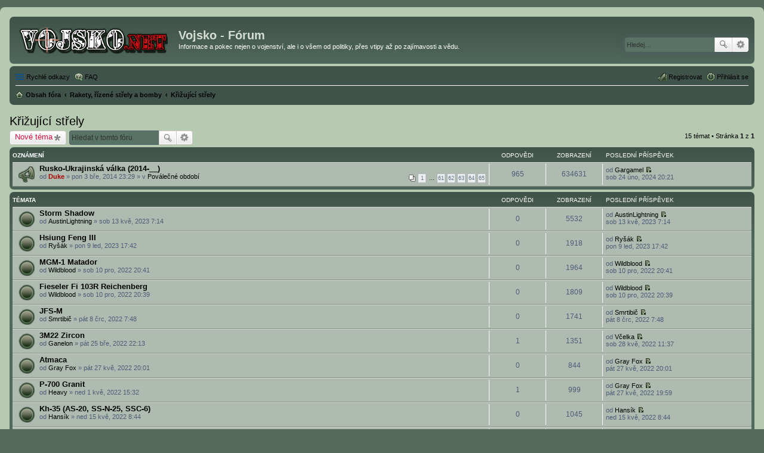

--- FILE ---
content_type: text/html; charset=UTF-8
request_url: https://forum.vojsko.net/viewforum.php?f=40&sid=a1fee47340f9c8c13b62aa9e80c9a090
body_size: 7983
content:
<!DOCTYPE html>
<html dir="ltr" lang="cs-cz">
<head>

<!-- Google tag (gtag.js) -->
<script async src="https://www.googletagmanager.com/gtag/js?id=G-GSZBSSBN6L"></script>
<script>
  window.dataLayer = window.dataLayer || [];
  function gtag(){dataLayer.push(arguments);}
  gtag('js', new Date());

  gtag('config', 'G-GSZBSSBN6L');
</script>

<meta charset="utf-8" />
<meta http-equiv="X-UA-Compatible" content="IE=edge">
<meta name="viewport" content="width=device-width, initial-scale=1" />

<title>Křižující střely - Vojsko - Fórum</title>

	<link rel="alternate" type="application/atom+xml" title="Atom - Vojsko - Fórum" href="https://forum.vojsko.net/feed.php">			<link rel="alternate" type="application/atom+xml" title="Atom - nová témata" href="https://forum.vojsko.net/feed.php?mode=topics">		<link rel="alternate" type="application/atom+xml" title="Atom - Fórum - Křižující střely" href="https://forum.vojsko.net/feed.php?f=40">		
	<link rel="canonical" href="https://forum.vojsko.net/viewforum.php?f=40">

<!--
	phpBB style name: prosilver
	Based on style:   prosilver (this is the default phpBB3 style)
	Original author:  Tom Beddard ( http://www.subBlue.com/ )
	Modified by:
-->

<link href="./styles/vojsko-net/theme/stylesheet.css?assets_version=11" rel="stylesheet">
<link href="./styles/vojsko-net/theme/cs/stylesheet.css?assets_version=11" rel="stylesheet">
<link href="./styles/vojsko-net/theme/responsive.css?assets_version=11" rel="stylesheet" media="all and (max-width: 700px)">



<!--[if lte IE 9]>
	<link href="./styles/vojsko-net/theme/tweaks.css?assets_version=11" rel="stylesheet">
<![endif]-->





</head>

<body id="phpbb" class="nojs notouch section-viewforum ltr ">

<div id="wrap">
	<a id="top" class="anchor" accesskey="t"></a>
	<div id="page-header">
		<div class="headerbar" role="banner">
					<div class="inner">

			<div id="site-description">
				<a id="logo" class="logo" href="./index.php?sid=cc958778213fafd6989cf5bb383140dc" title="Obsah fóra"><span class="imageset site_logo"></span></a>
				<h1>Vojsko - Fórum</h1>
				<p>Informace a pokec nejen o vojenství, ale i o všem od politiky, přes vtipy až po zajímavosti a vědu.</p>
				<p class="skiplink"><a href="#start_here">Přejít na obsah</a></p>
			</div>

									<div id="search-box" class="search-box search-header" role="search">
				<form action="./search.php?sid=cc958778213fafd6989cf5bb383140dc" method="get" id="search">
				<fieldset>
					<input name="keywords" id="keywords" type="search" maxlength="128" title="Hledat klíčová slova" class="inputbox search tiny" size="20" value="" placeholder="Hledej…" />
					<button class="button icon-button search-icon" type="submit" title="Hledat">Hledat</button>
					<a href="./search.php?sid=cc958778213fafd6989cf5bb383140dc" class="button icon-button search-adv-icon" title="Pokročilé hledání">Pokročilé hledání</a>
					<input type="hidden" name="sid" value="cc958778213fafd6989cf5bb383140dc" />

				</fieldset>
				</form>
			</div>
						
			</div>
					</div>
				<div class="navbar" role="navigation">
	<div class="inner">

	<ul id="nav-main" class="linklist bulletin" role="menubar">

		<li id="quick-links" class="small-icon responsive-menu dropdown-container" data-skip-responsive="true">
			<a href="#" class="responsive-menu-link dropdown-trigger">Rychlé odkazy</a>
			<div class="dropdown hidden">
				<div class="pointer"><div class="pointer-inner"></div></div>
				<ul class="dropdown-contents" role="menu">
					
											<li class="separator"></li>
																								<li class="small-icon icon-search-unanswered"><a href="./search.php?search_id=unanswered&amp;sid=cc958778213fafd6989cf5bb383140dc" role="menuitem">Témata bez odpovědí</a></li>
						<li class="small-icon icon-search-active"><a href="./search.php?search_id=active_topics&amp;sid=cc958778213fafd6989cf5bb383140dc" role="menuitem">Aktivní témata</a></li>
						<li class="separator"></li>
						<li class="small-icon icon-search"><a href="./search.php?sid=cc958778213fafd6989cf5bb383140dc" role="menuitem">Hledat</a></li>
					
											<li class="separator"></li>
												<li class="small-icon icon-team"><a href="./memberlist.php?mode=team&amp;sid=cc958778213fafd6989cf5bb383140dc" role="menuitem">Tým</a></li>										<li class="separator"></li>

									</ul>
			</div>
		</li>

				<li class="small-icon icon-faq" data-skip-responsive="true"><a href="./faq.php?sid=cc958778213fafd6989cf5bb383140dc" rel="help" title="Často kladené otázky" role="menuitem">FAQ</a></li>
						
			<li class="small-icon icon-logout rightside"  data-skip-responsive="true"><a href="./ucp.php?mode=login&amp;sid=cc958778213fafd6989cf5bb383140dc" title="Přihlásit se" accesskey="x" role="menuitem">Přihlásit se</a></li>
					<li class="small-icon icon-register rightside" data-skip-responsive="true"><a href="./ucp.php?mode=register&amp;sid=cc958778213fafd6989cf5bb383140dc" role="menuitem">Registrovat</a></li>
						</ul>

	<ul id="nav-breadcrumbs" class="linklist navlinks" role="menubar">
						<li class="small-icon icon-home breadcrumbs">
									<span class="crumb" itemtype="http://data-vocabulary.org/Breadcrumb" itemscope=""><a href="./index.php?sid=cc958778213fafd6989cf5bb383140dc" accesskey="h" data-navbar-reference="index" itemprop="url"><span itemprop="title">Obsah fóra</span></a></span>
											<span class="crumb" itemtype="http://data-vocabulary.org/Breadcrumb" itemscope="" data-forum-id="119"><a href="./viewforum.php?f=119&amp;sid=cc958778213fafd6989cf5bb383140dc" itemprop="url"><span itemprop="title">Rakety, řízené střely a bomby</span></a></span>
															<span class="crumb" itemtype="http://data-vocabulary.org/Breadcrumb" itemscope="" data-forum-id="40"><a href="./viewforum.php?f=40&amp;sid=cc958778213fafd6989cf5bb383140dc" itemprop="url"><span itemprop="title">Křižující střely</span></a></span>
												</li>
		
					<li class="rightside responsive-search" style="display: none;"><a href="./search.php?sid=cc958778213fafd6989cf5bb383140dc" title="Zobrazit možnosti rozšířeného hledání" role="menuitem">Hledat</a></li>
			</ul>

	</div>
</div>
	</div>

	
	<a id="start_here" class="anchor"></a>
	<div id="page-body" role="main">
		
		<h2 class="forum-title"><a href="./viewforum.php?f=40&amp;sid=cc958778213fafd6989cf5bb383140dc">Křižující střely</a></h2>
<div>
	<!-- NOTE: remove the style="display: none" when you want to have the forum description on the forum body -->
	<div style="display: none !important;">Křižující střely či střely s plochou dráhou letu.<br /></div>	</div>



	<div class="action-bar top">

			<div class="buttons">
			
			<a href="./posting.php?mode=post&amp;f=40&amp;sid=cc958778213fafd6989cf5bb383140dc" class="button icon-button post-icon" title="Odeslat nové téma">
				Nové téma			</a>

					</div>
	
			<div class="search-box" role="search">
			<form method="get" id="forum-search" action="./search.php?sid=cc958778213fafd6989cf5bb383140dc">
			<fieldset>
				<input class="inputbox search tiny" type="search" name="keywords" id="search_keywords" size="20" placeholder="Hledat v&nbsp;tomto fóru" />
				<button class="button icon-button search-icon" type="submit" title="Hledat">Hledat</button>
				<a href="./search.php?sid=cc958778213fafd6989cf5bb383140dc" class="button icon-button search-adv-icon" title="Pokročilé hledání">Pokročilé hledání</a>
				<input type="hidden" name="fid[0]" value="40" />
<input type="hidden" name="sid" value="cc958778213fafd6989cf5bb383140dc" />

			</fieldset>
			</form>
		</div>
	
	<div class="pagination">
				15 témat
					&bull; Stránka <strong>1</strong> z <strong>1</strong>
			</div>

	</div>




	
			<div class="forumbg announcement">
		<div class="inner">
		<ul class="topiclist">
			<li class="header">
				<dl class="icon">
					<dt><div class="list-inner">Oznámení</div></dt>
					<dd class="posts">Odpovědi</dd>
					<dd class="views">Zobrazení</dd>
					<dd class="lastpost"><span>Poslední příspěvek</span></dd>
				</dl>
			</li>
		</ul>
		<ul class="topiclist topics">
	
				<li class="row bg1 global-announce">
						<dl class="icon global_read">
				<dt title="Žádné nové příspěvky">
										<div class="list-inner">
												<a href="./viewtopic.php?f=69&amp;t=19264&amp;sid=cc958778213fafd6989cf5bb383140dc" class="topictitle">Rusko-Ukrajinská válka (2014-__)</a>
																		<br />
																		<div class="responsive-show" style="display: none;">
							Poslední příspěvek od <a href="./memberlist.php?mode=viewprofile&amp;u=2390&amp;sid=cc958778213fafd6989cf5bb383140dc" class="username">Gargamel</a> &laquo; <a href="./viewtopic.php?f=69&amp;t=19264&amp;p=63706&amp;sid=cc958778213fafd6989cf5bb383140dc#p63706" title="Přejít na poslední příspěvek">sob 24 úno, 2024 20:21</a>
							<br />Napsal v <a href="./viewforum.php?f=69&amp;sid=cc958778213fafd6989cf5bb383140dc">Poválečné období</a>						</div>
						<span class="responsive-show left-box" style="display: none;">Odpovědi: <strong>965</strong></span>						
												<div class="pagination">
							<ul>
															<li><a href="./viewtopic.php?f=69&amp;t=19264&amp;sid=cc958778213fafd6989cf5bb383140dc">1</a></li>
																							<li class="ellipsis"><span>…</span></li>
																							<li><a href="./viewtopic.php?f=69&amp;t=19264&amp;sid=cc958778213fafd6989cf5bb383140dc&amp;start=900">61</a></li>
																							<li><a href="./viewtopic.php?f=69&amp;t=19264&amp;sid=cc958778213fafd6989cf5bb383140dc&amp;start=915">62</a></li>
																							<li><a href="./viewtopic.php?f=69&amp;t=19264&amp;sid=cc958778213fafd6989cf5bb383140dc&amp;start=930">63</a></li>
																							<li><a href="./viewtopic.php?f=69&amp;t=19264&amp;sid=cc958778213fafd6989cf5bb383140dc&amp;start=945">64</a></li>
																							<li><a href="./viewtopic.php?f=69&amp;t=19264&amp;sid=cc958778213fafd6989cf5bb383140dc&amp;start=960">65</a></li>
																																													</ul>
						</div>
						
						<div class="responsive-hide">
																					od <a href="./memberlist.php?mode=viewprofile&amp;u=2&amp;sid=cc958778213fafd6989cf5bb383140dc" style="color: #AA0000;" class="username-coloured">Duke</a> &raquo; pon 3 bře, 2014 23:29
							 &raquo; v <a href="./viewforum.php?f=69&amp;sid=cc958778213fafd6989cf5bb383140dc">Poválečné období</a>						</div>

											</div>
				</dt>
				<dd class="posts">965 <dfn>Odpovědi</dfn></dd>
				<dd class="views">634631 <dfn>Zobrazení</dfn></dd>
				<dd class="lastpost"><span><dfn>Poslední příspěvek </dfn>od <a href="./memberlist.php?mode=viewprofile&amp;u=2390&amp;sid=cc958778213fafd6989cf5bb383140dc" class="username">Gargamel</a>
					<a href="./viewtopic.php?f=69&amp;t=19264&amp;p=63706&amp;sid=cc958778213fafd6989cf5bb383140dc#p63706" title="Přejít na poslední příspěvek"><span class="imageset icon_topic_latest" title="Zobrazit poslední příspěvek">Zobrazit poslední příspěvek</span></a> <br />sob 24 úno, 2024 20:21</span>
				</dd>
			</dl>
					</li>
		
	

			</ul>
		</div>
	</div>
	
			<div class="forumbg">
		<div class="inner">
		<ul class="topiclist">
			<li class="header">
				<dl class="icon">
					<dt><div class="list-inner">Témata</div></dt>
					<dd class="posts">Odpovědi</dd>
					<dd class="views">Zobrazení</dd>
					<dd class="lastpost"><span>Poslední příspěvek</span></dd>
				</dl>
			</li>
		</ul>
		<ul class="topiclist topics">
	
				<li class="row bg2">
						<dl class="icon topic_read">
				<dt title="Žádné nové příspěvky">
										<div class="list-inner">
												<a href="./viewtopic.php?f=40&amp;t=41276&amp;sid=cc958778213fafd6989cf5bb383140dc" class="topictitle">Storm Shadow</a>
																		<br />
																		<div class="responsive-show" style="display: none;">
							Poslední příspěvek od <a href="./memberlist.php?mode=viewprofile&amp;u=2467&amp;sid=cc958778213fafd6989cf5bb383140dc" class="username">AustinLightning</a> &laquo; <a href="./viewtopic.php?f=40&amp;t=41276&amp;p=63611&amp;sid=cc958778213fafd6989cf5bb383140dc#p63611" title="Přejít na poslední příspěvek">sob 13 kvě, 2023 7:14</a>
													</div>
												
						
						<div class="responsive-hide">
																					od <a href="./memberlist.php?mode=viewprofile&amp;u=2467&amp;sid=cc958778213fafd6989cf5bb383140dc" class="username">AustinLightning</a> &raquo; sob 13 kvě, 2023 7:14
													</div>

											</div>
				</dt>
				<dd class="posts">0 <dfn>Odpovědi</dfn></dd>
				<dd class="views">5532 <dfn>Zobrazení</dfn></dd>
				<dd class="lastpost"><span><dfn>Poslední příspěvek </dfn>od <a href="./memberlist.php?mode=viewprofile&amp;u=2467&amp;sid=cc958778213fafd6989cf5bb383140dc" class="username">AustinLightning</a>
					<a href="./viewtopic.php?f=40&amp;t=41276&amp;p=63611&amp;sid=cc958778213fafd6989cf5bb383140dc#p63611" title="Přejít na poslední příspěvek"><span class="imageset icon_topic_latest" title="Zobrazit poslední příspěvek">Zobrazit poslední příspěvek</span></a> <br />sob 13 kvě, 2023 7:14</span>
				</dd>
			</dl>
					</li>
		
	

	
	
				<li class="row bg1">
						<dl class="icon topic_read">
				<dt title="Žádné nové příspěvky">
										<div class="list-inner">
												<a href="./viewtopic.php?f=40&amp;t=41158&amp;sid=cc958778213fafd6989cf5bb383140dc" class="topictitle">Hsiung Feng III</a>
																		<br />
																		<div class="responsive-show" style="display: none;">
							Poslední příspěvek od <a href="./memberlist.php?mode=viewprofile&amp;u=2352&amp;sid=cc958778213fafd6989cf5bb383140dc" class="username">Ryšák</a> &laquo; <a href="./viewtopic.php?f=40&amp;t=41158&amp;p=63234&amp;sid=cc958778213fafd6989cf5bb383140dc#p63234" title="Přejít na poslední příspěvek">pon 9 led, 2023 17:42</a>
													</div>
												
						
						<div class="responsive-hide">
																					od <a href="./memberlist.php?mode=viewprofile&amp;u=2352&amp;sid=cc958778213fafd6989cf5bb383140dc" class="username">Ryšák</a> &raquo; pon 9 led, 2023 17:42
													</div>

											</div>
				</dt>
				<dd class="posts">0 <dfn>Odpovědi</dfn></dd>
				<dd class="views">1918 <dfn>Zobrazení</dfn></dd>
				<dd class="lastpost"><span><dfn>Poslední příspěvek </dfn>od <a href="./memberlist.php?mode=viewprofile&amp;u=2352&amp;sid=cc958778213fafd6989cf5bb383140dc" class="username">Ryšák</a>
					<a href="./viewtopic.php?f=40&amp;t=41158&amp;p=63234&amp;sid=cc958778213fafd6989cf5bb383140dc#p63234" title="Přejít na poslední příspěvek"><span class="imageset icon_topic_latest" title="Zobrazit poslední příspěvek">Zobrazit poslední příspěvek</span></a> <br />pon 9 led, 2023 17:42</span>
				</dd>
			</dl>
					</li>
		
	

	
	
				<li class="row bg2">
						<dl class="icon topic_read">
				<dt title="Žádné nové příspěvky">
										<div class="list-inner">
												<a href="./viewtopic.php?f=40&amp;t=41082&amp;sid=cc958778213fafd6989cf5bb383140dc" class="topictitle">MGM-1 Matador</a>
																		<br />
																		<div class="responsive-show" style="display: none;">
							Poslední příspěvek od <a href="./memberlist.php?mode=viewprofile&amp;u=2273&amp;sid=cc958778213fafd6989cf5bb383140dc" class="username">Wildblood</a> &laquo; <a href="./viewtopic.php?f=40&amp;t=41082&amp;p=63046&amp;sid=cc958778213fafd6989cf5bb383140dc#p63046" title="Přejít na poslední příspěvek">sob 10 pro, 2022 20:41</a>
													</div>
												
						
						<div class="responsive-hide">
																					od <a href="./memberlist.php?mode=viewprofile&amp;u=2273&amp;sid=cc958778213fafd6989cf5bb383140dc" class="username">Wildblood</a> &raquo; sob 10 pro, 2022 20:41
													</div>

											</div>
				</dt>
				<dd class="posts">0 <dfn>Odpovědi</dfn></dd>
				<dd class="views">1964 <dfn>Zobrazení</dfn></dd>
				<dd class="lastpost"><span><dfn>Poslední příspěvek </dfn>od <a href="./memberlist.php?mode=viewprofile&amp;u=2273&amp;sid=cc958778213fafd6989cf5bb383140dc" class="username">Wildblood</a>
					<a href="./viewtopic.php?f=40&amp;t=41082&amp;p=63046&amp;sid=cc958778213fafd6989cf5bb383140dc#p63046" title="Přejít na poslední příspěvek"><span class="imageset icon_topic_latest" title="Zobrazit poslední příspěvek">Zobrazit poslední příspěvek</span></a> <br />sob 10 pro, 2022 20:41</span>
				</dd>
			</dl>
					</li>
		
	

	
	
				<li class="row bg1">
						<dl class="icon topic_read">
				<dt title="Žádné nové příspěvky">
										<div class="list-inner">
												<a href="./viewtopic.php?f=40&amp;t=41081&amp;sid=cc958778213fafd6989cf5bb383140dc" class="topictitle">Fieseler Fi 103R Reichenberg</a>
																		<br />
																		<div class="responsive-show" style="display: none;">
							Poslední příspěvek od <a href="./memberlist.php?mode=viewprofile&amp;u=2273&amp;sid=cc958778213fafd6989cf5bb383140dc" class="username">Wildblood</a> &laquo; <a href="./viewtopic.php?f=40&amp;t=41081&amp;p=63045&amp;sid=cc958778213fafd6989cf5bb383140dc#p63045" title="Přejít na poslední příspěvek">sob 10 pro, 2022 20:39</a>
													</div>
												
						
						<div class="responsive-hide">
																					od <a href="./memberlist.php?mode=viewprofile&amp;u=2273&amp;sid=cc958778213fafd6989cf5bb383140dc" class="username">Wildblood</a> &raquo; sob 10 pro, 2022 20:39
													</div>

											</div>
				</dt>
				<dd class="posts">0 <dfn>Odpovědi</dfn></dd>
				<dd class="views">1809 <dfn>Zobrazení</dfn></dd>
				<dd class="lastpost"><span><dfn>Poslední příspěvek </dfn>od <a href="./memberlist.php?mode=viewprofile&amp;u=2273&amp;sid=cc958778213fafd6989cf5bb383140dc" class="username">Wildblood</a>
					<a href="./viewtopic.php?f=40&amp;t=41081&amp;p=63045&amp;sid=cc958778213fafd6989cf5bb383140dc#p63045" title="Přejít na poslední příspěvek"><span class="imageset icon_topic_latest" title="Zobrazit poslední příspěvek">Zobrazit poslední příspěvek</span></a> <br />sob 10 pro, 2022 20:39</span>
				</dd>
			</dl>
					</li>
		
	

	
	
				<li class="row bg2">
						<dl class="icon topic_read">
				<dt title="Žádné nové příspěvky">
										<div class="list-inner">
												<a href="./viewtopic.php?f=40&amp;t=40840&amp;sid=cc958778213fafd6989cf5bb383140dc" class="topictitle">JFS-M</a>
																		<br />
																		<div class="responsive-show" style="display: none;">
							Poslední příspěvek od <a href="./memberlist.php?mode=viewprofile&amp;u=993&amp;sid=cc958778213fafd6989cf5bb383140dc" class="username">Smrtibič</a> &laquo; <a href="./viewtopic.php?f=40&amp;t=40840&amp;p=62298&amp;sid=cc958778213fafd6989cf5bb383140dc#p62298" title="Přejít na poslední příspěvek">pát 8 črc, 2022 7:48</a>
													</div>
												
						
						<div class="responsive-hide">
																					od <a href="./memberlist.php?mode=viewprofile&amp;u=993&amp;sid=cc958778213fafd6989cf5bb383140dc" class="username">Smrtibič</a> &raquo; pát 8 črc, 2022 7:48
													</div>

											</div>
				</dt>
				<dd class="posts">0 <dfn>Odpovědi</dfn></dd>
				<dd class="views">1741 <dfn>Zobrazení</dfn></dd>
				<dd class="lastpost"><span><dfn>Poslední příspěvek </dfn>od <a href="./memberlist.php?mode=viewprofile&amp;u=993&amp;sid=cc958778213fafd6989cf5bb383140dc" class="username">Smrtibič</a>
					<a href="./viewtopic.php?f=40&amp;t=40840&amp;p=62298&amp;sid=cc958778213fafd6989cf5bb383140dc#p62298" title="Přejít na poslední příspěvek"><span class="imageset icon_topic_latest" title="Zobrazit poslední příspěvek">Zobrazit poslední příspěvek</span></a> <br />pát 8 črc, 2022 7:48</span>
				</dd>
			</dl>
					</li>
		
	

	
	
				<li class="row bg1">
						<dl class="icon topic_read">
				<dt title="Žádné nové příspěvky">
										<div class="list-inner">
												<a href="./viewtopic.php?f=40&amp;t=40345&amp;sid=cc958778213fafd6989cf5bb383140dc" class="topictitle">3M22 Zircon</a>
																		<br />
																		<div class="responsive-show" style="display: none;">
							Poslední příspěvek od <a href="./memberlist.php?mode=viewprofile&amp;u=2409&amp;sid=cc958778213fafd6989cf5bb383140dc" class="username">Včelka</a> &laquo; <a href="./viewtopic.php?f=40&amp;t=40345&amp;p=61713&amp;sid=cc958778213fafd6989cf5bb383140dc#p61713" title="Přejít na poslední příspěvek">sob 28 kvě, 2022 11:37</a>
													</div>
						<span class="responsive-show left-box" style="display: none;">Odpovědi: <strong>1</strong></span>						
						
						<div class="responsive-hide">
																					od <a href="./memberlist.php?mode=viewprofile&amp;u=2263&amp;sid=cc958778213fafd6989cf5bb383140dc" class="username">Ganelon</a> &raquo; pát 25 bře, 2022 22:13
													</div>

											</div>
				</dt>
				<dd class="posts">1 <dfn>Odpovědi</dfn></dd>
				<dd class="views">1351 <dfn>Zobrazení</dfn></dd>
				<dd class="lastpost"><span><dfn>Poslední příspěvek </dfn>od <a href="./memberlist.php?mode=viewprofile&amp;u=2409&amp;sid=cc958778213fafd6989cf5bb383140dc" class="username">Včelka</a>
					<a href="./viewtopic.php?f=40&amp;t=40345&amp;p=61713&amp;sid=cc958778213fafd6989cf5bb383140dc#p61713" title="Přejít na poslední příspěvek"><span class="imageset icon_topic_latest" title="Zobrazit poslední příspěvek">Zobrazit poslední příspěvek</span></a> <br />sob 28 kvě, 2022 11:37</span>
				</dd>
			</dl>
					</li>
		
	

	
	
				<li class="row bg2">
						<dl class="icon topic_read">
				<dt title="Žádné nové příspěvky">
										<div class="list-inner">
												<a href="./viewtopic.php?f=40&amp;t=40603&amp;sid=cc958778213fafd6989cf5bb383140dc" class="topictitle">Atmaca</a>
																		<br />
																		<div class="responsive-show" style="display: none;">
							Poslední příspěvek od <a href="./memberlist.php?mode=viewprofile&amp;u=2262&amp;sid=cc958778213fafd6989cf5bb383140dc" class="username">Gray Fox</a> &laquo; <a href="./viewtopic.php?f=40&amp;t=40603&amp;p=61699&amp;sid=cc958778213fafd6989cf5bb383140dc#p61699" title="Přejít na poslední příspěvek">pát 27 kvě, 2022 20:01</a>
													</div>
												
						
						<div class="responsive-hide">
																					od <a href="./memberlist.php?mode=viewprofile&amp;u=2262&amp;sid=cc958778213fafd6989cf5bb383140dc" class="username">Gray Fox</a> &raquo; pát 27 kvě, 2022 20:01
													</div>

											</div>
				</dt>
				<dd class="posts">0 <dfn>Odpovědi</dfn></dd>
				<dd class="views">844 <dfn>Zobrazení</dfn></dd>
				<dd class="lastpost"><span><dfn>Poslední příspěvek </dfn>od <a href="./memberlist.php?mode=viewprofile&amp;u=2262&amp;sid=cc958778213fafd6989cf5bb383140dc" class="username">Gray Fox</a>
					<a href="./viewtopic.php?f=40&amp;t=40603&amp;p=61699&amp;sid=cc958778213fafd6989cf5bb383140dc#p61699" title="Přejít na poslední příspěvek"><span class="imageset icon_topic_latest" title="Zobrazit poslední příspěvek">Zobrazit poslední příspěvek</span></a> <br />pát 27 kvě, 2022 20:01</span>
				</dd>
			</dl>
					</li>
		
	

	
	
				<li class="row bg1">
						<dl class="icon topic_read">
				<dt title="Žádné nové příspěvky">
										<div class="list-inner">
												<a href="./viewtopic.php?f=40&amp;t=40510&amp;sid=cc958778213fafd6989cf5bb383140dc" class="topictitle">P-700 Granit</a>
																		<br />
																		<div class="responsive-show" style="display: none;">
							Poslední příspěvek od <a href="./memberlist.php?mode=viewprofile&amp;u=2262&amp;sid=cc958778213fafd6989cf5bb383140dc" class="username">Gray Fox</a> &laquo; <a href="./viewtopic.php?f=40&amp;t=40510&amp;p=61698&amp;sid=cc958778213fafd6989cf5bb383140dc#p61698" title="Přejít na poslední příspěvek">pát 27 kvě, 2022 19:59</a>
													</div>
						<span class="responsive-show left-box" style="display: none;">Odpovědi: <strong>1</strong></span>						
						
						<div class="responsive-hide">
																					od <a href="./memberlist.php?mode=viewprofile&amp;u=917&amp;sid=cc958778213fafd6989cf5bb383140dc" class="username">Heavy</a> &raquo; ned 1 kvě, 2022 15:32
													</div>

											</div>
				</dt>
				<dd class="posts">1 <dfn>Odpovědi</dfn></dd>
				<dd class="views">999 <dfn>Zobrazení</dfn></dd>
				<dd class="lastpost"><span><dfn>Poslední příspěvek </dfn>od <a href="./memberlist.php?mode=viewprofile&amp;u=2262&amp;sid=cc958778213fafd6989cf5bb383140dc" class="username">Gray Fox</a>
					<a href="./viewtopic.php?f=40&amp;t=40510&amp;p=61698&amp;sid=cc958778213fafd6989cf5bb383140dc#p61698" title="Přejít na poslední příspěvek"><span class="imageset icon_topic_latest" title="Zobrazit poslední příspěvek">Zobrazit poslední příspěvek</span></a> <br />pát 27 kvě, 2022 19:59</span>
				</dd>
			</dl>
					</li>
		
	

	
	
				<li class="row bg2">
						<dl class="icon topic_read">
				<dt title="Žádné nové příspěvky">
										<div class="list-inner">
												<a href="./viewtopic.php?f=40&amp;t=40567&amp;sid=cc958778213fafd6989cf5bb383140dc" class="topictitle">Kh-35  (AS-20, SS-N-25, SSC-6)</a>
																		<br />
																		<div class="responsive-show" style="display: none;">
							Poslední příspěvek od <a href="./memberlist.php?mode=viewprofile&amp;u=2372&amp;sid=cc958778213fafd6989cf5bb383140dc" class="username">Hansík</a> &laquo; <a href="./viewtopic.php?f=40&amp;t=40567&amp;p=61516&amp;sid=cc958778213fafd6989cf5bb383140dc#p61516" title="Přejít na poslední příspěvek">ned 15 kvě, 2022 8:44</a>
													</div>
												
						
						<div class="responsive-hide">
																					od <a href="./memberlist.php?mode=viewprofile&amp;u=2372&amp;sid=cc958778213fafd6989cf5bb383140dc" class="username">Hansík</a> &raquo; ned 15 kvě, 2022 8:44
													</div>

											</div>
				</dt>
				<dd class="posts">0 <dfn>Odpovědi</dfn></dd>
				<dd class="views">1045 <dfn>Zobrazení</dfn></dd>
				<dd class="lastpost"><span><dfn>Poslední příspěvek </dfn>od <a href="./memberlist.php?mode=viewprofile&amp;u=2372&amp;sid=cc958778213fafd6989cf5bb383140dc" class="username">Hansík</a>
					<a href="./viewtopic.php?f=40&amp;t=40567&amp;p=61516&amp;sid=cc958778213fafd6989cf5bb383140dc#p61516" title="Přejít na poslední příspěvek"><span class="imageset icon_topic_latest" title="Zobrazit poslední příspěvek">Zobrazit poslední příspěvek</span></a> <br />ned 15 kvě, 2022 8:44</span>
				</dd>
			</dl>
					</li>
		
	

	
	
				<li class="row bg1">
						<dl class="icon topic_read">
				<dt title="Žádné nové příspěvky">
										<div class="list-inner">
												<a href="./viewtopic.php?f=40&amp;t=40511&amp;sid=cc958778213fafd6989cf5bb383140dc" class="topictitle">AGM-158 JASSM</a>
																		<br />
																		<div class="responsive-show" style="display: none;">
							Poslední příspěvek od <a href="./memberlist.php?mode=viewprofile&amp;u=917&amp;sid=cc958778213fafd6989cf5bb383140dc" class="username">Heavy</a> &laquo; <a href="./viewtopic.php?f=40&amp;t=40511&amp;p=61300&amp;sid=cc958778213fafd6989cf5bb383140dc#p61300" title="Přejít na poslední příspěvek">ned 1 kvě, 2022 15:33</a>
													</div>
												
						
						<div class="responsive-hide">
																					od <a href="./memberlist.php?mode=viewprofile&amp;u=917&amp;sid=cc958778213fafd6989cf5bb383140dc" class="username">Heavy</a> &raquo; ned 1 kvě, 2022 15:33
													</div>

											</div>
				</dt>
				<dd class="posts">0 <dfn>Odpovědi</dfn></dd>
				<dd class="views">1270 <dfn>Zobrazení</dfn></dd>
				<dd class="lastpost"><span><dfn>Poslední příspěvek </dfn>od <a href="./memberlist.php?mode=viewprofile&amp;u=917&amp;sid=cc958778213fafd6989cf5bb383140dc" class="username">Heavy</a>
					<a href="./viewtopic.php?f=40&amp;t=40511&amp;p=61300&amp;sid=cc958778213fafd6989cf5bb383140dc#p61300" title="Přejít na poslední příspěvek"><span class="imageset icon_topic_latest" title="Zobrazit poslední příspěvek">Zobrazit poslední příspěvek</span></a> <br />ned 1 kvě, 2022 15:33</span>
				</dd>
			</dl>
					</li>
		
	

	
	
				<li class="row bg2">
						<dl class="icon topic_read">
				<dt title="Žádné nové příspěvky">
										<div class="list-inner">
												<a href="./viewtopic.php?f=40&amp;t=40475&amp;sid=cc958778213fafd6989cf5bb383140dc" class="topictitle">3M-54 Kalibr (SS-N-27 Sizzler / SS-N-30A)</a>
																		<br />
																		<div class="responsive-show" style="display: none;">
							Poslední příspěvek od <a href="./memberlist.php?mode=viewprofile&amp;u=922&amp;sid=cc958778213fafd6989cf5bb383140dc" class="username">Army Marek</a> &laquo; <a href="./viewtopic.php?f=40&amp;t=40475&amp;p=61183&amp;sid=cc958778213fafd6989cf5bb383140dc#p61183" title="Přejít na poslední příspěvek">sob 23 dub, 2022 20:31</a>
													</div>
												
						
						<div class="responsive-hide">
																					od <a href="./memberlist.php?mode=viewprofile&amp;u=922&amp;sid=cc958778213fafd6989cf5bb383140dc" class="username">Army Marek</a> &raquo; sob 23 dub, 2022 20:31
													</div>

											</div>
				</dt>
				<dd class="posts">0 <dfn>Odpovědi</dfn></dd>
				<dd class="views">1043 <dfn>Zobrazení</dfn></dd>
				<dd class="lastpost"><span><dfn>Poslední příspěvek </dfn>od <a href="./memberlist.php?mode=viewprofile&amp;u=922&amp;sid=cc958778213fafd6989cf5bb383140dc" class="username">Army Marek</a>
					<a href="./viewtopic.php?f=40&amp;t=40475&amp;p=61183&amp;sid=cc958778213fafd6989cf5bb383140dc#p61183" title="Přejít na poslední příspěvek"><span class="imageset icon_topic_latest" title="Zobrazit poslední příspěvek">Zobrazit poslední příspěvek</span></a> <br />sob 23 dub, 2022 20:31</span>
				</dd>
			</dl>
					</li>
		
	

	
	
				<li class="row bg1">
						<dl class="icon topic_read">
				<dt title="Žádné nové příspěvky">
										<div class="list-inner">
												<a href="./viewtopic.php?f=40&amp;t=40422&amp;sid=cc958778213fafd6989cf5bb383140dc" class="topictitle">AGM-86</a>
																		<br />
																		<div class="responsive-show" style="display: none;">
							Poslední příspěvek od <a href="./memberlist.php?mode=viewprofile&amp;u=2386&amp;sid=cc958778213fafd6989cf5bb383140dc" class="username">Ježek</a> &laquo; <a href="./viewtopic.php?f=40&amp;t=40422&amp;p=61022&amp;sid=cc958778213fafd6989cf5bb383140dc#p61022" title="Přejít na poslední příspěvek">čtv 14 dub, 2022 20:18</a>
													</div>
												
						
						<div class="responsive-hide">
																					od <a href="./memberlist.php?mode=viewprofile&amp;u=2386&amp;sid=cc958778213fafd6989cf5bb383140dc" class="username">Ježek</a> &raquo; čtv 14 dub, 2022 20:18
													</div>

											</div>
				</dt>
				<dd class="posts">0 <dfn>Odpovědi</dfn></dd>
				<dd class="views">1073 <dfn>Zobrazení</dfn></dd>
				<dd class="lastpost"><span><dfn>Poslední příspěvek </dfn>od <a href="./memberlist.php?mode=viewprofile&amp;u=2386&amp;sid=cc958778213fafd6989cf5bb383140dc" class="username">Ježek</a>
					<a href="./viewtopic.php?f=40&amp;t=40422&amp;p=61022&amp;sid=cc958778213fafd6989cf5bb383140dc#p61022" title="Přejít na poslední příspěvek"><span class="imageset icon_topic_latest" title="Zobrazit poslední příspěvek">Zobrazit poslední příspěvek</span></a> <br />čtv 14 dub, 2022 20:18</span>
				</dd>
			</dl>
					</li>
		
	

	
	
				<li class="row bg2">
						<dl class="icon topic_read">
				<dt title="Žádné nové příspěvky">
										<div class="list-inner">
												<a href="./viewtopic.php?f=40&amp;t=40188&amp;sid=cc958778213fafd6989cf5bb383140dc" class="topictitle">Hyunmoo-3</a>
																		<br />
																		<div class="responsive-show" style="display: none;">
							Poslední příspěvek od <a href="./memberlist.php?mode=viewprofile&amp;u=3&amp;sid=cc958778213fafd6989cf5bb383140dc" style="color: #AA0000;" class="username-coloured">Michal Kroužek</a> &laquo; <a href="./viewtopic.php?f=40&amp;t=40188&amp;p=60147&amp;sid=cc958778213fafd6989cf5bb383140dc#p60147" title="Přejít na poslední příspěvek">ned 10 říj, 2021 11:16</a>
													</div>
												
						
						<div class="responsive-hide">
																					od <a href="./memberlist.php?mode=viewprofile&amp;u=3&amp;sid=cc958778213fafd6989cf5bb383140dc" style="color: #AA0000;" class="username-coloured">Michal Kroužek</a> &raquo; ned 10 říj, 2021 11:16
													</div>

											</div>
				</dt>
				<dd class="posts">0 <dfn>Odpovědi</dfn></dd>
				<dd class="views">2155 <dfn>Zobrazení</dfn></dd>
				<dd class="lastpost"><span><dfn>Poslední příspěvek </dfn>od <a href="./memberlist.php?mode=viewprofile&amp;u=3&amp;sid=cc958778213fafd6989cf5bb383140dc" style="color: #AA0000;" class="username-coloured">Michal Kroužek</a>
					<a href="./viewtopic.php?f=40&amp;t=40188&amp;p=60147&amp;sid=cc958778213fafd6989cf5bb383140dc#p60147" title="Přejít na poslední příspěvek"><span class="imageset icon_topic_latest" title="Zobrazit poslední příspěvek">Zobrazit poslední příspěvek</span></a> <br />ned 10 říj, 2021 11:16</span>
				</dd>
			</dl>
					</li>
		
	

	
	
				<li class="row bg1">
						<dl class="icon topic_read">
				<dt title="Žádné nové příspěvky">
										<div class="list-inner">
												<a href="./viewtopic.php?f=40&amp;t=40054&amp;sid=cc958778213fafd6989cf5bb383140dc" class="topictitle">AGM-129 ACM</a>
																		<br />
																		<div class="responsive-show" style="display: none;">
							Poslední příspěvek od <a href="./memberlist.php?mode=viewprofile&amp;u=941&amp;sid=cc958778213fafd6989cf5bb383140dc" style="color: #6666FF;" class="username-coloured">Corp. Anderson</a> &laquo; <a href="./viewtopic.php?f=40&amp;t=40054&amp;p=59786&amp;sid=cc958778213fafd6989cf5bb383140dc#p59786" title="Přejít na poslední příspěvek">sob 13 bře, 2021 20:08</a>
													</div>
												
						
						<div class="responsive-hide">
																					od <a href="./memberlist.php?mode=viewprofile&amp;u=941&amp;sid=cc958778213fafd6989cf5bb383140dc" style="color: #6666FF;" class="username-coloured">Corp. Anderson</a> &raquo; sob 13 bře, 2021 20:08
													</div>

											</div>
				</dt>
				<dd class="posts">0 <dfn>Odpovědi</dfn></dd>
				<dd class="views">2415 <dfn>Zobrazení</dfn></dd>
				<dd class="lastpost"><span><dfn>Poslední příspěvek </dfn>od <a href="./memberlist.php?mode=viewprofile&amp;u=941&amp;sid=cc958778213fafd6989cf5bb383140dc" style="color: #6666FF;" class="username-coloured">Corp. Anderson</a>
					<a href="./viewtopic.php?f=40&amp;t=40054&amp;p=59786&amp;sid=cc958778213fafd6989cf5bb383140dc#p59786" title="Přejít na poslední příspěvek"><span class="imageset icon_topic_latest" title="Zobrazit poslední příspěvek">Zobrazit poslední příspěvek</span></a> <br />sob 13 bře, 2021 20:08</span>
				</dd>
			</dl>
					</li>
		
	

	
	
				<li class="row bg2">
						<dl class="icon topic_read">
				<dt title="Žádné nové příspěvky">
										<div class="list-inner">
												<a href="./viewtopic.php?f=40&amp;t=1116&amp;sid=cc958778213fafd6989cf5bb383140dc" class="topictitle">BGM-109 Tomahawk</a>
																		<br />
																		<div class="responsive-show" style="display: none;">
							Poslední příspěvek od <a href="./memberlist.php?mode=viewprofile&amp;u=1396&amp;sid=cc958778213fafd6989cf5bb383140dc" class="username">LT.Michal</a> &laquo; <a href="./viewtopic.php?f=40&amp;t=1116&amp;p=21687&amp;sid=cc958778213fafd6989cf5bb383140dc#p21687" title="Přejít na poslední příspěvek">sob 16 srp, 2014 19:29</a>
													</div>
						<span class="responsive-show left-box" style="display: none;">Odpovědi: <strong>3</strong></span>						
						
						<div class="responsive-hide">
																					od <a href="./memberlist.php?mode=viewprofile&amp;u=140&amp;sid=cc958778213fafd6989cf5bb383140dc" class="username">Jan Dudák</a> &raquo; pát 23 lis, 2007 14:41
													</div>

											</div>
				</dt>
				<dd class="posts">3 <dfn>Odpovědi</dfn></dd>
				<dd class="views">16705 <dfn>Zobrazení</dfn></dd>
				<dd class="lastpost"><span><dfn>Poslední příspěvek </dfn>od <a href="./memberlist.php?mode=viewprofile&amp;u=1396&amp;sid=cc958778213fafd6989cf5bb383140dc" class="username">LT.Michal</a>
					<a href="./viewtopic.php?f=40&amp;t=1116&amp;p=21687&amp;sid=cc958778213fafd6989cf5bb383140dc#p21687" title="Přejít na poslední příspěvek"><span class="imageset icon_topic_latest" title="Zobrazit poslední příspěvek">Zobrazit poslední příspěvek</span></a> <br />sob 16 srp, 2014 19:29</span>
				</dd>
			</dl>
					</li>
		
				</ul>
		</div>
	</div>
	

	<form method="post" action="./viewforum.php?f=40&amp;sid=cc958778213fafd6989cf5bb383140dc">
		<fieldset class="display-options">
				<label>Zobrazit témata za předchozí: <select name="st" id="st"><option value="0" selected="selected">Všechna témata</option><option value="1">1 den</option><option value="7">7 dní</option><option value="14">2 týdny</option><option value="30">1 měsíc</option><option value="90">3 měsíce</option><option value="180">6 měsíců</option><option value="365">1 rok</option></select></label>
			<label>Seřadit podle <select name="sk" id="sk"><option value="a">Autor</option><option value="t" selected="selected">Čas odeslání</option><option value="r">Odpovědi</option><option value="s">Předmět</option><option value="v">Zobrazení</option></select></label>
			<label><select name="sd" id="sd"><option value="a">Vzestupně</option><option value="d" selected="selected">Sestupně</option></select></label>
			<input type="submit" name="sort" value="Přejít" class="button2" />
			</fieldset>
	</form>
	<hr />

	<div class="action-bar bottom">
					<div class="buttons">
				
				<a href="./posting.php?mode=post&amp;f=40&amp;sid=cc958778213fafd6989cf5bb383140dc" class="button icon-button post-icon" title="Odeslat nové téma">
					Nové téma				</a>

							</div>
		
		<div class="pagination">
						15 témat
							 &bull; Stránka <strong>1</strong> z <strong>1</strong>
					</div>
	</div>


<div class="action-bar actions-jump">
			<p class="jumpbox-return"><a href="./index.php?sid=cc958778213fafd6989cf5bb383140dc" class="left-box arrow-left" accesskey="r">Vrátit se na Obsah fóra</a></p>
	
	
		<div class="dropdown-container dropdown-container-right dropdown-up dropdown-left dropdown-button-control" id="jumpbox">
			<span title="Přejít na" class="dropdown-trigger button dropdown-select">
				Přejít na			</span>
			<div class="dropdown hidden">
				<div class="pointer"><div class="pointer-inner"></div></div>
				<ul class="dropdown-contents">
																								<li><a href="./viewforum.php?f=114&amp;sid=cc958778213fafd6989cf5bb383140dc">Forum</a></li>
																				<li>&nbsp; &nbsp;<a href="./viewforum.php?f=13&amp;sid=cc958778213fafd6989cf5bb383140dc">Připomínky, návrhy, tech. problémy</a></li>
																				<li>&nbsp; &nbsp;<a href="./viewforum.php?f=70&amp;sid=cc958778213fafd6989cf5bb383140dc">Pravidla fóra</a></li>
																				<li>&nbsp; &nbsp;<a href="./viewforum.php?f=72&amp;sid=cc958778213fafd6989cf5bb383140dc">Novinky</a></li>
																				<li>&nbsp; &nbsp;<a href="./viewforum.php?f=74&amp;sid=cc958778213fafd6989cf5bb383140dc">Oznámení</a></li>
																				<li>&nbsp; &nbsp;<a href="./viewforum.php?f=75&amp;sid=cc958778213fafd6989cf5bb383140dc">Volný pokec</a></li>
																				<li><a href="./viewforum.php?f=115&amp;sid=cc958778213fafd6989cf5bb383140dc">ČS zbraně a technika, armáda, historie ČSR</a></li>
																				<li>&nbsp; &nbsp;<a href="./viewforum.php?f=14&amp;sid=cc958778213fafd6989cf5bb383140dc">Pozemní</a></li>
																				<li>&nbsp; &nbsp;<a href="./viewforum.php?f=101&amp;sid=cc958778213fafd6989cf5bb383140dc">Ruční palné zbraně</a></li>
																				<li>&nbsp; &nbsp;<a href="./viewforum.php?f=15&amp;sid=cc958778213fafd6989cf5bb383140dc">Letectvo</a></li>
																				<li>&nbsp; &nbsp;<a href="./viewforum.php?f=16&amp;sid=cc958778213fafd6989cf5bb383140dc">Opevnění</a></li>
																				<li>&nbsp; &nbsp;<a href="./viewforum.php?f=17&amp;sid=cc958778213fafd6989cf5bb383140dc">Ostatní</a></li>
																				<li>&nbsp; &nbsp;<a href="./viewforum.php?f=100&amp;sid=cc958778213fafd6989cf5bb383140dc">Armáda České republiky a ČSR</a></li>
																				<li>&nbsp; &nbsp;<a href="./viewforum.php?f=111&amp;sid=cc958778213fafd6989cf5bb383140dc">Ozbrojené síly Slovenské republiky</a></li>
																				<li><a href="./viewforum.php?f=116&amp;sid=cc958778213fafd6989cf5bb383140dc">Letecká technika</a></li>
																				<li>&nbsp; &nbsp;<a href="./viewforum.php?f=18&amp;sid=cc958778213fafd6989cf5bb383140dc">Bitevní</a></li>
																				<li>&nbsp; &nbsp;<a href="./viewforum.php?f=19&amp;sid=cc958778213fafd6989cf5bb383140dc">Bombardéry</a></li>
																				<li>&nbsp; &nbsp;<a href="./viewforum.php?f=20&amp;sid=cc958778213fafd6989cf5bb383140dc">Stíhací</a></li>
																				<li>&nbsp; &nbsp;<a href="./viewforum.php?f=21&amp;sid=cc958778213fafd6989cf5bb383140dc">Transportní</a></li>
																				<li>&nbsp; &nbsp;<a href="./viewforum.php?f=22&amp;sid=cc958778213fafd6989cf5bb383140dc">Bezpilotní letouny (UAV)</a></li>
																				<li>&nbsp; &nbsp;<a href="./viewforum.php?f=23&amp;sid=cc958778213fafd6989cf5bb383140dc">Ostatní (průzkumné, AEW, EW, ASW,..)</a></li>
																				<li>&nbsp; &nbsp;<a href="./viewforum.php?f=24&amp;sid=cc958778213fafd6989cf5bb383140dc">Vrtulníky a konvertoplány</a></li>
																				<li><a href="./viewforum.php?f=117&amp;sid=cc958778213fafd6989cf5bb383140dc">Pozemní technika</a></li>
																				<li>&nbsp; &nbsp;<a href="./viewforum.php?f=25&amp;sid=cc958778213fafd6989cf5bb383140dc">Tanky</a></li>
																				<li>&nbsp; &nbsp;<a href="./viewforum.php?f=26&amp;sid=cc958778213fafd6989cf5bb383140dc">Obrněná vozidla, OT, BVP</a></li>
																				<li>&nbsp; &nbsp;<a href="./viewforum.php?f=27&amp;sid=cc958778213fafd6989cf5bb383140dc">Stíhače tanků, útočná děla</a></li>
																				<li>&nbsp; &nbsp;<a href="./viewforum.php?f=28&amp;sid=cc958778213fafd6989cf5bb383140dc">Dělostřelectvo</a></li>
																				<li>&nbsp; &nbsp;<a href="./viewforum.php?f=29&amp;sid=cc958778213fafd6989cf5bb383140dc">Ostatní technika</a></li>
																				<li><a href="./viewforum.php?f=118&amp;sid=cc958778213fafd6989cf5bb383140dc">Námořní technika</a></li>
																				<li>&nbsp; &nbsp;<a href="./viewforum.php?f=30&amp;sid=cc958778213fafd6989cf5bb383140dc">Bitevní lodě</a></li>
																				<li>&nbsp; &nbsp;<a href="./viewforum.php?f=31&amp;sid=cc958778213fafd6989cf5bb383140dc">Křižníky</a></li>
																				<li>&nbsp; &nbsp;<a href="./viewforum.php?f=32&amp;sid=cc958778213fafd6989cf5bb383140dc">Letadlové lodě</a></li>
																				<li>&nbsp; &nbsp;<a href="./viewforum.php?f=33&amp;sid=cc958778213fafd6989cf5bb383140dc">Torpédoborce</a></li>
																				<li>&nbsp; &nbsp;<a href="./viewforum.php?f=35&amp;sid=cc958778213fafd6989cf5bb383140dc">Ponorky</a></li>
																				<li>&nbsp; &nbsp;<a href="./viewforum.php?f=38&amp;sid=cc958778213fafd6989cf5bb383140dc">Ostatní lodě a čluny</a></li>
																				<li><a href="./viewforum.php?f=119&amp;sid=cc958778213fafd6989cf5bb383140dc">Rakety, řízené střely a bomby</a></li>
																				<li>&nbsp; &nbsp;<a href="./viewforum.php?f=39&amp;sid=cc958778213fafd6989cf5bb383140dc">Balistické rakety (ICBM, IRBM, SLBM, apod.)</a></li>
																				<li>&nbsp; &nbsp;<a href="./viewforum.php?f=40&amp;sid=cc958778213fafd6989cf5bb383140dc">Křižující střely</a></li>
																				<li>&nbsp; &nbsp;<a href="./viewforum.php?f=41&amp;sid=cc958778213fafd6989cf5bb383140dc">Rakety vzduch-země, bomby</a></li>
																				<li>&nbsp; &nbsp;<a href="./viewforum.php?f=42&amp;sid=cc958778213fafd6989cf5bb383140dc">Rakety vzduch-vzduch</a></li>
																				<li><a href="./viewforum.php?f=120&amp;sid=cc958778213fafd6989cf5bb383140dc">PVO</a></li>
																				<li>&nbsp; &nbsp;<a href="./viewforum.php?f=43&amp;sid=cc958778213fafd6989cf5bb383140dc">Hlavňová</a></li>
																				<li>&nbsp; &nbsp;<a href="./viewforum.php?f=44&amp;sid=cc958778213fafd6989cf5bb383140dc">Raketová</a></li>
																				<li>&nbsp; &nbsp;<a href="./viewforum.php?f=45&amp;sid=cc958778213fafd6989cf5bb383140dc">Hybridní</a></li>
																				<li><a href="./viewforum.php?f=121&amp;sid=cc958778213fafd6989cf5bb383140dc">Pěchotní zbraně</a></li>
																				<li>&nbsp; &nbsp;<a href="./viewforum.php?f=46&amp;sid=cc958778213fafd6989cf5bb383140dc">Protitankové</a></li>
																				<li>&nbsp; &nbsp;<a href="./viewforum.php?f=47&amp;sid=cc958778213fafd6989cf5bb383140dc">Kulomety</a></li>
																				<li>&nbsp; &nbsp;<a href="./viewforum.php?f=48&amp;sid=cc958778213fafd6989cf5bb383140dc">Útočné pušky</a></li>
																				<li>&nbsp; &nbsp;<a href="./viewforum.php?f=49&amp;sid=cc958778213fafd6989cf5bb383140dc">Ostřelovací pušky</a></li>
																				<li>&nbsp; &nbsp;<a href="./viewforum.php?f=99&amp;sid=cc958778213fafd6989cf5bb383140dc">Pušky</a></li>
																				<li>&nbsp; &nbsp;<a href="./viewforum.php?f=50&amp;sid=cc958778213fafd6989cf5bb383140dc">Brokovnice</a></li>
																				<li>&nbsp; &nbsp;<a href="./viewforum.php?f=51&amp;sid=cc958778213fafd6989cf5bb383140dc">Samopaly</a></li>
																				<li>&nbsp; &nbsp;<a href="./viewforum.php?f=52&amp;sid=cc958778213fafd6989cf5bb383140dc">Pistole revorvery</a></li>
																				<li>&nbsp; &nbsp;<a href="./viewforum.php?f=103&amp;sid=cc958778213fafd6989cf5bb383140dc">Chladné zbraně</a></li>
																				<li>&nbsp; &nbsp;<a href="./viewforum.php?f=53&amp;sid=cc958778213fafd6989cf5bb383140dc">Ostatní</a></li>
																				<li><a href="./viewforum.php?f=122&amp;sid=cc958778213fafd6989cf5bb383140dc">Přehled armád a základen</a></li>
																				<li>&nbsp; &nbsp;<a href="./viewforum.php?f=54&amp;sid=cc958778213fafd6989cf5bb383140dc">Přehled armád</a></li>
																				<li>&nbsp; &nbsp;<a href="./viewforum.php?f=55&amp;sid=cc958778213fafd6989cf5bb383140dc">Opevnění</a></li>
																				<li>&nbsp; &nbsp;<a href="./viewforum.php?f=57&amp;sid=cc958778213fafd6989cf5bb383140dc">Osobnosti</a></li>
																				<li>&nbsp; &nbsp;<a href="./viewforum.php?f=87&amp;sid=cc958778213fafd6989cf5bb383140dc">Výstroj a militárie</a></li>
																				<li><a href="./viewforum.php?f=123&amp;sid=cc958778213fafd6989cf5bb383140dc">Války a období</a></li>
																				<li>&nbsp; &nbsp;<a href="./viewforum.php?f=89&amp;sid=cc958778213fafd6989cf5bb383140dc">Před rokem 1914</a></li>
																				<li>&nbsp; &nbsp;<a href="./viewforum.php?f=66&amp;sid=cc958778213fafd6989cf5bb383140dc">1.světová válka</a></li>
																				<li>&nbsp; &nbsp;<a href="./viewforum.php?f=67&amp;sid=cc958778213fafd6989cf5bb383140dc">Meziválečné období</a></li>
																				<li>&nbsp; &nbsp;<a href="./viewforum.php?f=68&amp;sid=cc958778213fafd6989cf5bb383140dc">2.světová válka</a></li>
																				<li>&nbsp; &nbsp;<a href="./viewforum.php?f=69&amp;sid=cc958778213fafd6989cf5bb383140dc">Poválečné období</a></li>
																				<li><a href="./viewforum.php?f=124&amp;sid=cc958778213fafd6989cf5bb383140dc">Kultura</a></li>
																				<li>&nbsp; &nbsp;<a href="./viewforum.php?f=93&amp;sid=cc958778213fafd6989cf5bb383140dc">Akce, výstavy,...</a></li>
																				<li>&nbsp; &nbsp;<a href="./viewforum.php?f=98&amp;sid=cc958778213fafd6989cf5bb383140dc">Knihy, časopisy,..</a></li>
																				<li>&nbsp; &nbsp;<a href="./viewforum.php?f=62&amp;sid=cc958778213fafd6989cf5bb383140dc">Válečné filmy a dokumenty</a></li>
																				<li>&nbsp; &nbsp;<a href="./viewforum.php?f=112&amp;sid=cc958778213fafd6989cf5bb383140dc">Filmy - ostatní</a></li>
																				<li>&nbsp; &nbsp;<a href="./viewforum.php?f=110&amp;sid=cc958778213fafd6989cf5bb383140dc">Seriály</a></li>
																				<li>&nbsp; &nbsp;<a href="./viewforum.php?f=102&amp;sid=cc958778213fafd6989cf5bb383140dc">Hudba - military</a></li>
																				<li>&nbsp; &nbsp;<a href="./viewforum.php?f=63&amp;sid=cc958778213fafd6989cf5bb383140dc">Hudba</a></li>
																				<li>&nbsp; &nbsp;<a href="./viewforum.php?f=64&amp;sid=cc958778213fafd6989cf5bb383140dc">Hry</a></li>
																				<li>&nbsp; &nbsp;<a href="./viewforum.php?f=71&amp;sid=cc958778213fafd6989cf5bb383140dc">Ostatní</a></li>
																				<li><a href="./viewforum.php?f=125&amp;sid=cc958778213fafd6989cf5bb383140dc">Ostatní</a></li>
																				<li>&nbsp; &nbsp;<a href="./viewforum.php?f=58&amp;sid=cc958778213fafd6989cf5bb383140dc">Bojová umění</a></li>
																				<li>&nbsp; &nbsp;<a href="./viewforum.php?f=59&amp;sid=cc958778213fafd6989cf5bb383140dc">Terorismus</a></li>
																				<li>&nbsp; &nbsp;<a href="./viewforum.php?f=76&amp;sid=cc958778213fafd6989cf5bb383140dc">Anketa</a></li>
																				<li>&nbsp; &nbsp;<a href="./viewforum.php?f=95&amp;sid=cc958778213fafd6989cf5bb383140dc">Hádanky</a></li>
																				<li>&nbsp; &nbsp;<a href="./viewforum.php?f=97&amp;sid=cc958778213fafd6989cf5bb383140dc">Fotogalerie</a></li>
																				<li>&nbsp; &nbsp;<a href="./viewforum.php?f=104&amp;sid=cc958778213fafd6989cf5bb383140dc">Herna</a></li>
																				<li><a href="./viewforum.php?f=126&amp;sid=cc958778213fafd6989cf5bb383140dc">Airsoft</a></li>
																				<li>&nbsp; &nbsp;<a href="./viewforum.php?f=65&amp;sid=cc958778213fafd6989cf5bb383140dc">Airsoft</a></li>
																				<li>&nbsp; &nbsp;<a href="./viewforum.php?f=84&amp;sid=cc958778213fafd6989cf5bb383140dc">Airsoftové týmy</a></li>
																				<li>&nbsp; &nbsp;<a href="./viewforum.php?f=88&amp;sid=cc958778213fafd6989cf5bb383140dc">Airsoft - Zbraně a munice</a></li>
																				<li>&nbsp; &nbsp;<a href="./viewforum.php?f=105&amp;sid=cc958778213fafd6989cf5bb383140dc">Airsoft - Akce</a></li>
																				<li><a href="./viewforum.php?f=127&amp;sid=cc958778213fafd6989cf5bb383140dc">Modelářství</a></li>
																				<li>&nbsp; &nbsp;<a href="./viewforum.php?f=78&amp;sid=cc958778213fafd6989cf5bb383140dc">Hotové modely</a></li>
																				<li>&nbsp; &nbsp;<a href="./viewforum.php?f=79&amp;sid=cc958778213fafd6989cf5bb383140dc">Stavba modelu</a></li>
																				<li>&nbsp; &nbsp;<a href="./viewforum.php?f=77&amp;sid=cc958778213fafd6989cf5bb383140dc">Podklady</a></li>
																				<li>&nbsp; &nbsp;<a href="./viewforum.php?f=80&amp;sid=cc958778213fafd6989cf5bb383140dc">Modelářské akce</a></li>
																				<li><a href="./viewforum.php?f=128&amp;sid=cc958778213fafd6989cf5bb383140dc">Bitvy</a></li>
																				<li>&nbsp; &nbsp;<a href="./viewforum.php?f=113&amp;sid=cc958778213fafd6989cf5bb383140dc">Bitva I. Útok na Polsko (1939)</a></li>
																				<li><a href="./viewforum.php?f=129&amp;sid=cc958778213fafd6989cf5bb383140dc">Bazar</a></li>
																				<li>&nbsp; &nbsp;<a href="./viewforum.php?f=91&amp;sid=cc958778213fafd6989cf5bb383140dc">Nabídka</a></li>
																				<li>&nbsp; &nbsp;<a href="./viewforum.php?f=92&amp;sid=cc958778213fafd6989cf5bb383140dc">Poptávka</a></li>
																				<li><a href="./viewforum.php?f=130&amp;sid=cc958778213fafd6989cf5bb383140dc">Archiv</a></li>
																				<li>&nbsp; &nbsp;<a href="./viewforum.php?f=106&amp;sid=cc958778213fafd6989cf5bb383140dc">Archiv - Forum</a></li>
																				<li>&nbsp; &nbsp;<a href="./viewforum.php?f=107&amp;sid=cc958778213fafd6989cf5bb383140dc">Archiv - Bazar</a></li>
																				<li>&nbsp; &nbsp;<a href="./viewforum.php?f=134&amp;sid=cc958778213fafd6989cf5bb383140dc">Forge of Gods</a></li>
													</ul>
			</div>
		</div>

	</div>


	<div class="stat-block permissions">
		<h3>Oprávnění fóra</h3>
		<p><strong>Nemůžete</strong> zakládat nová témata v&nbsp;tomto fóru<br /><strong>Nemůžete</strong> odpovídat v&nbsp;tomto fóru<br /><strong>Nemůžete</strong> upravovat své příspěvky v&nbsp;tomto fóru<br /><strong>Nemůžete</strong> mazat své příspěvky v&nbsp;tomto fóru<br /></p>
	</div>

			</div>


<div id="page-footer" role="contentinfo">
	<div class="navbar" role="navigation">
	<div class="inner">

	<ul id="nav-footer" class="linklist bulletin" role="menubar">
		<li class="small-icon icon-home breadcrumbs">
									<span class="crumb"><a href="./index.php?sid=cc958778213fafd6989cf5bb383140dc" data-navbar-reference="index">Obsah fóra</a></span>
					</li>
		
				<li class="rightside">Všechny časy jsou v <abbr title="UTC+1">UTC+01:00</abbr></li>
							<li class="small-icon icon-delete-cookies rightside"><a href="./ucp.php?mode=delete_cookies&amp;sid=cc958778213fafd6989cf5bb383140dc" data-ajax="true" data-refresh="true" role="menuitem">Smazat všechny cookies z fóra</a></li>
									<li class="small-icon icon-team rightside" data-last-responsive="true"><a href="./memberlist.php?mode=team&amp;sid=cc958778213fafd6989cf5bb383140dc" role="menuitem">Tým</a></li>					</ul>

	</div>
</div>

	<div class="copyright">
				Založeno na <a href="https://www.phpbb.com/">phpBB</a>&reg; Forum Software &copy; phpBB Limited
		<br />Český překlad – <a href="http://www.phpbb.cz/">phpBB.cz</a>							</div>

	<div id="darkenwrapper" data-ajax-error-title="Chyba AJAXu" data-ajax-error-text="Během zpracování vašeho požadavku došlo k chybě." data-ajax-error-text-abort="Uživatel přerušil požadavek." data-ajax-error-text-timeout="Vypršel časový limit pro váš požadavek. Zopakujte, prosím, vaši akci." data-ajax-error-text-parsererror="Během odesílání požadavku došlo k neznámé chybě a server vrátil neplatnou odpověď.">
		<div id="darken">&nbsp;</div>
	</div>

	<div id="phpbb_alert" class="phpbb_alert" data-l-err="Chyba" data-l-timeout-processing-req="Vypršel časový limit žádosti.">
		<a href="#" class="alert_close"></a>
		<h3 class="alert_title">&nbsp;</h3><p class="alert_text"></p>
	</div>
	<div id="phpbb_confirm" class="phpbb_alert">
		<a href="#" class="alert_close"></a>
		<div class="alert_text"></div>
	</div>
</div>

</div>

<div>
	<a id="bottom" class="anchor" accesskey="z"></a>
	</div>

<script type="text/javascript" src="./assets/javascript/jquery.min.js?assets_version=11"></script>
<script type="text/javascript" src="./assets/javascript/core.js?assets_version=11"></script>

<script type="text/javascript">
(function($) {  // Avoid conflicts with other libraries

'use strict';
	
	phpbb.addAjaxCallback('reporttosfs', function(data) {
		if (data.postid !== "undefined") {
			$('#sfs' + data.postid).hide();
			phpbb.closeDarkenWrapper(5000);
		}
	});

})(jQuery);
</script>
<script type="text/javascript" src="./styles/prosilver/template/forum_fn.js?assets_version=11"></script>

<script type="text/javascript" src="./styles/prosilver/template/ajax.js?assets_version=11"></script>




</body>
</html>
